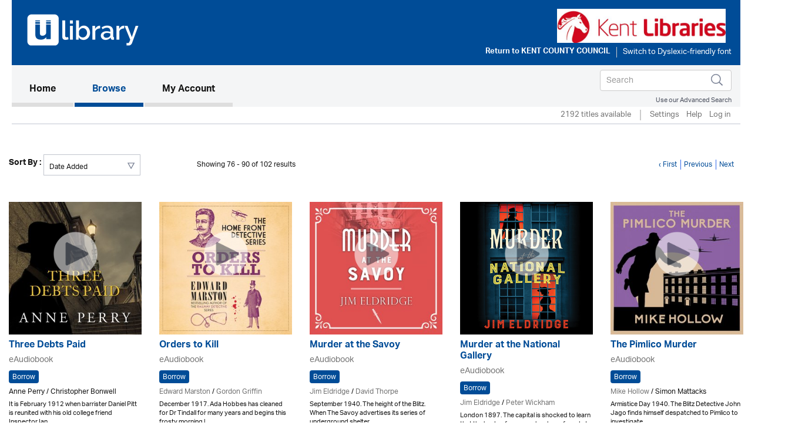

--- FILE ---
content_type: text/html; charset=UTF-8
request_url: https://kent.ulverscroftulibrary.com/book/browse/6?genre=HM&sortBy=da
body_size: 34916
content:




<!DOCTYPE html>
<html lang="en" xml:lang="en" xmlns="http://www.w3.org/1999/xhtml">
	<head>
		 <link rel="icon" href="https://marketing.ulverscroftulibrary.com/favicon.ico" type="image/ico" sizes="16x16">
		<title>uLIBRARY - Kent County Council</title>
        <noscript><div class="alert alert-danger">
                JavaScript is either disabled or not supported by your browser !</div>
        </noscript>
        <script>var base_url = "https://kent.ulverscroftulibrary.com/"</script>
        <script type="text/javascript" src="https://kent.ulverscroftulibrary.com/assets/js/jquery-3.1.1.min.js">                  </script>
		<script type="text/javascript" src="https://kent.ulverscroftulibrary.com/assets/js/cycle2/jquery.cycle2.min.js">          </script>
		<script type="text/javascript" src="https://kent.ulverscroftulibrary.com/assets/js/cycle2/jquery.cycle2.carousel.min.js"> </script>
		<script type="text/javascript" src="https://kent.ulverscroftulibrary.com/assets/js/cycle2/jquery.cycle2.ie-fade.min.js">  </script>
		<!--<script type="text/javascript" src="https://kent.ulverscroftulibrary.com/assets/js/epub-viewer/epub.min.js">              </script>-->
		<!--<script type="text/javascript" src="https://kent.ulverscroftulibrary.com/assets/js/epub-viewer/libs/zip.min.js">          </script>-->
		<script type="text/javascript" src="https://kent.ulverscroftulibrary.com/assets/js/facebox.js">							</script>
        <script type="text/javascript" src="https://kent.ulverscroftulibrary.com/assets/js/ulv.js"></script>
        <script src="https://netdna.bootstrapcdn.com/bootstrap/3.1.1/js/bootstrap.min.js"></script>
        <script type="text/javascript" src="https://kent.ulverscroftulibrary.com/assets/bootstrap/js/bootstrap.js"></script>
		<script type="text/javascript" src="//platform-api.sharethis.com/js/sharethis.js#property=58c28c3aa2063c00124f1991&product=inline-share-buttons"></script>
        <script src="https://gitcdn.github.io/bootstrap-toggle/2.2.2/js/bootstrap-toggle.min.js"></script>

		<link rel="stylesheet" href="https://kent.ulverscroftulibrary.com/assets/bootstrap/css/bootstrap.min.css" />
        <link href="https://gitcdn.github.io/bootstrap-toggle/2.2.2/css/bootstrap-toggle.min.css" rel="stylesheet">

					<link rel="stylesheet" href="https://kent.ulverscroftulibrary.com/assets/css/styles.css" />
		
		<link rel="stylesheet" href="https://kent.ulverscroftulibrary.com/assets/css/override.css" />
		<link rel="stylesheet" href="https://kent.ulverscroftulibrary.com/assets/css/facebox.css"/>
		<link rel="stylesheet" media="screen" href="https://fontlibrary.org/face/opendyslexic" type="text/css"/>
    <link rel="stylesheet" href="https://kent.ulverscroftulibrary.com/assets/css/book-clubs.css" />
		<meta name="viewport" content="width=device-width, initial-scale=1">

		<script src="https://use.typekit.net/ojt3bff.js"></script>
		<script>try{Typekit.load({ async: true });}catch(e){}</script>
	</head>
	<body>
    <script src="https://cc.cdn.civiccomputing.com/8/cookieControl-8.x.min.js" type="text/javascript"></script>
    <script>
    var config = {
      apiKey: '2ad112d10dae5d928e3f5d2aaeaa35a72a88facf',
        product: 'PRO',
        initialState: "notify",
        optionalCookies: [ {
          name: 'analytics',
            label: 'Analytics',
            description: '',
            cookies: [],
            onAccept : function(){},
            onRevoke: function(){}
                           },{
                             name: 'marketing',
                             label: 'Marketing',
                             description: '',
                             cookies: [],
                             onAccept : function(){},
                             onRevoke: function(){}
                           },{
                             name: 'preferences',
                             label: 'Preferences',
                             description: '',
                             cookies: [],
                             onAccept : function(){},
                             onRevoke: function(){}
                           }
          ],

        position: 'RIGHT',
        theme: 'DARK',
        branding: {
          fontColor: "#FFF",
          fontSizeTitle: "1.2em",
          fontSizeIntro: "1em",
          fontSizeHeaders: "1em",
          fontSize: "0.8em",
          backgroundColor: "#313147",
          toggleText: "#fff",
          toggleColor: "#2f2f5f",
          toggleBackground: "#111125",
          buttonIcon: null,
          buttonIconWidth: "64px",
          buttonIconHeight: "64px",
          removeIcon: false,
          removeAbout: false
      },
        excludedCountries: ["all"]
};
CookieControl.load( config );
</script>


    <div class="content">
            <div class="container header-container">
                <div class="row">
                    <div class="header Kent Libraries" style="background:#004c97">
						<div class="pull-left">

						</div>

						<div class="pull-right">
						<a style="color:#258260" href="https://www.kent.gov.uk/leisure-and-community/libraries" target="_blank"><img src="https://ulverscroft.com/images/DL-LOGOS/KENTXX.jpg" alt="Ulverscroft Logo"></a>
						<div class="clearfix"></div>
												<div class="col-sm-12" style="padding-left: 0">
							<div id="library-name"><a href="https://www.kent.gov.uk/leisure-and-community/libraries" target="_blank" aria-hidden="true">Return to <span>Kent County Council</span></a></div>
							<div style="float:left">
							<form method="post" id="dyslexic-form" action="https://kent.ulverscroftulibrary.com/page/checkDyslexic">

															<input type="hidden" name="dyslexic-flag" id="dyslexic-flag" value="on"/>
								<input type="submit" id="dyslexic-btn" value="Switch to Dyslexic-friendly font" />
							
							</form>
							</div>
						</div>
													</div>
                    </div>
                </div>
            </div><!--brand-container-->

            <div class="container navbar-container">
              <nav class="navbar navbar-default" role="navigation" aria-label="Main navigation">
                <!-- Brand and toggle get grouped for better mobile display -->
                <div class="navbar-header">
                  <button type="button" class="navbar-toggle collapsed" data-toggle="collapse" data-target="#bs-example-navbar-collapse-1" aria-expanded="false">
                    <span class="sr-only">Toggle navigation</span>
                    <span class="icon-bar"></span>
                    <span class="icon-bar"></span>
                    <span class="icon-bar"></span>
                  </button>

				  <div class="nav navbar-nav navbar-right" id="search-box-for-mobile">

<form class="navbar-form navbar-left" action="https://kent.ulverscroftulibrary.com/book/quicksearch" method="get">
<div class="form-group">
<div class="styled-keywords">
<input type="hidden" name="search_attrs" value="search">
</div>
<input type="text" class="form-control" name="search_val" placeholder="Search" aria-label="Search">
<input type="hidden" name="sortBy" value="da"/>
</div>
<input type="image" name="submit" class="navbar-search-button" src="https://kent.ulverscroftulibrary.com/assets/images/search-icon.png" alt="Submit" />
</form>

					<div class="advanced-search"><a href="https://kent.ulverscroftulibrary.com/book/search">Use our Advanced Search</a></div>
				</div>

                </div>

                <!-- Collect the nav links, forms, and other content for toggling -->
                <div style="background: #f4f5f6" class="collapse navbar-collapse" id="bs-example-navbar-collapse-1">

					<ul class="main-nav nav navbar-nav">

					  <li class="active"><a href="https://kent.ulverscroftulibrary.com/">Home <span class="sr-only">(current)</span></a></li>

					  <li id="toggle-megamenu" class="dropdown mega-dropdown">
						  <a href="https://kent.ulverscroftulibrary.com/book/genre" class="dropdown-toggle" data-toggle="dropdown">Browse<span class="pull-right"></span></span></a>
						  <ul class="dropdown-menu mega-dropdown-menu" id="browse-megamenu"></ul>
					  </li>

					  <li><a href="https://kent.ulverscroftulibrary.com/account/view">My Account</a></li>
					</ul>


					<ul class="nav navbar-nav navbar-right" id="search-box-for-desktop">

<form class="navbar-form navbar-left" action="https://kent.ulverscroftulibrary.com/book/quicksearch" method="get">
<div class="form-group">
<input type="hidden" name="search_attrs" value="search">
<input type="text" class="form-control" name="search_val" aria-label="Search" placeholder="Search">
<input type="hidden" name="sortBy" value="da"/>
</div>
<input type="image" name="submit" class="navbar-search-button" src="https://kent.ulverscroftulibrary.com/assets/images/search-icon.png" alt="Submit" />
</form>

					<div style="clear:both" class="advanced-search"><a style="color:#4a4f5d" href="https://kent.ulverscroftulibrary.com/book/search">Use our Advanced Search</a></div>
					</ul>

                </div>
              </nav>
            </div>


            <div class="container brand-container">
				<ul class="nav nav-pills pull-right " role="tablist">
					<li class="sub-nav-1">
                        2192 titles available                    <li class="sub-nav-1 loans-end">
                        <a href="https://kent.ulverscroftulibrary.com/account/settings">Settings</a>
                    </li>
                    <li class="sub-nav-1">
                        <a href="https://kent.ulverscroftulibrary.com/help">Help</a>
                    </li>

                                        <li class="sub-nav-1">
                        <a href="https://kent.ulverscroftulibrary.com/account/login"> Log in</a>
                    </li>
					<li class="sub-nav-1">
											</li>
                    

                    
                </ul>
                <div class="clearfix"></div>
                <hr class="style1">
            </div>



         </div><!-- /.navbar-container-->

		
		


		<div class="container main-container">
			<div class="row">
				<div class="col-sm-12">
					<div class="breadcrumb-wrapper"><div id="breadcrumb">You are here: <a href="https://kent.ulverscroftulibrary.com/">Home</a>  >  <span>Browse</span></div>
</div>
					<!--<h1></h1>-->
				</div>
		</div>
<div class="row">
	<div class="col-md-12">
		<form class="form-group" id="audio-tabs-form" action="/index.php/book/browse/6?genre=HM&sortBy=da" method="get">
							<input type="hidden" name="genre" value="HM">
							<input type="hidden" name="sortBy" value="da">
						<input type="hidden" name="media" id="audio-tabs-input" value=""/>
					</form>
	</div>
</div>





<div class="row sorter-footer">
    <div class="col-md-3 sort-by">
    <form class="form-group" action="/index.php/book/browse/6?genre=HM" method="get">

                    <input type="hidden" name="genre" value="HM">
        
                <label>Sort By :</label>
		<div class="styled-sorter">
        <select id="sorting" name="sortBy" aria-label="Sort By" onchange="this.form.submit();">
            <option value="da" selected='selected'>  Date Added</option>
            <option value="a" >  Author    </option>
            <option value="n" >  Narrator  </option>
            <option value="t" >  Title     </option>
        </select>
		</div>
    </form>
</div>
    <div class="col-md-6 showing">
                        Showing 76  -  90 of 102 results
            </div>
<div class="col-md-3">
    <ul class="pagination"><li><a href="1?genre=HM&sortBy=da" data-ci-pagination-page="1" rel="start">&lsaquo; First</a></li><li class="prev"><a href="https://kent.ulverscroftulibrary.com/book/browse/5?genre=HM&sortBy=da" data-ci-pagination-page="5" rel="prev">Previous</a></li><li class="next"><a href="https://kent.ulverscroftulibrary.com/book/browse/7?genre=HM&sortBy=da" data-ci-pagination-page="7" rel="next">Next</a></li></ul></div>
</div>

<div class="clearfix"></div><br/>

<div class="row browse-view">
            <div class="col-grid5 col-md-2">
            <div class="ulv-genre-slider-img">

				<!--<a href="https://kent.ulverscroftulibrary.com/book/view/9781407995489">
															<img src="https://images.findawayworld.com/v1/image/cover/CD431744?aspect=1:1&height=290" alt="Three Debts Paid thumbnail" />
									</a>-->

															<img src="https://images.findawayworld.com/v1/image/cover/CD431744?aspect=1:1&height=290" alt="Three Debts Paid thumbnail" />
					
									<audio id="audio-0" src="https://samples.inaudio.com/447439/447439_sample.mp3" preload="none"></audio>
					<div   id="play-0" class="image-overlay"></div>
												</div>
            <a href="https://kent.ulverscroftulibrary.com/book/view/9781407995489" class="book-title">Three Debts Paid</a>            <span class="format">eAudiobook</span><br/>
            <a href="https://kent.ulverscroftulibrary.com/account/login" class="btn btn-default btn-ulv audiobook">Borrow</a><br/>
            <span class="contributors">Anne Perry / Christopher Bonwell</span>
            			<p>It is February 1912 when barrister Daniel Pitt is reunited with his old college friend Inspector Ian..</p>
        </div>
                    <div class="col-grid5 col-md-2">
            <div class="ulv-genre-slider-img">

				<!--<a href="https://kent.ulverscroftulibrary.com/book/view/9781407996394">
															<img src="https://images.findawayworld.com/v1/image/cover/CD441795?aspect=1:1&height=290" alt="Orders to Kill thumbnail" />
									</a>-->

															<img src="https://images.findawayworld.com/v1/image/cover/CD441795?aspect=1:1&height=290" alt="Orders to Kill thumbnail" />
					
									<audio id="audio-1" src="https://samples.inaudio.com/457661/457661_sample.mp3" preload="none"></audio>
					<div   id="play-1" class="image-overlay"></div>
												</div>
            <a href="https://kent.ulverscroftulibrary.com/book/view/9781407996394" class="book-title">Orders to Kill</a>            <span class="format">eAudiobook</span><br/>
            <a href="https://kent.ulverscroftulibrary.com/account/login" class="btn btn-default btn-ulv audiobook">Borrow</a><br/>
            <span class="contributors"><a href='https://kent.ulverscroftulibrary.com/book/author/AUEDWARDMARSTON'>Edward Marston</a> / <a href='https://kent.ulverscroftulibrary.com/book/narrator/NAGORDONGRIFFIN'>Gordon Griffin</a></span>
            			<p>December 1917. Ada Hobbes has cleaned for Dr Tindall for many years and begins this frosty morning l..</p>
        </div>
                    <div class="col-grid5 col-md-2">
            <div class="ulv-genre-slider-img">

				<!--<a href="https://kent.ulverscroftulibrary.com/book/view/9781407996448">
															<img src="https://images.findawayworld.com/v1/image/cover/CD431800?aspect=1:1&height=290" alt="Murder at the Savoy thumbnail" />
									</a>-->

															<img src="https://images.findawayworld.com/v1/image/cover/CD431800?aspect=1:1&height=290" alt="Murder at the Savoy thumbnail" />
					
									<audio id="audio-2" src="https://samples.inaudio.com/447495/447495_sample.mp3" preload="none"></audio>
					<div   id="play-2" class="image-overlay"></div>
												</div>
            <a href="https://kent.ulverscroftulibrary.com/book/view/9781407996448" class="book-title">Murder at the Savoy</a>            <span class="format">eAudiobook</span><br/>
            <a href="https://kent.ulverscroftulibrary.com/account/login" class="btn btn-default btn-ulv audiobook">Borrow</a><br/>
            <span class="contributors"><a href='https://kent.ulverscroftulibrary.com/book/author/AUJIMELDRIDGE'>Jim Eldridge</a> / <a href='https://kent.ulverscroftulibrary.com/book/narrator/NADAVIDTHORPE'>David Thorpe</a></span>
            			<p>September 1940. The height of the Blitz. When The Savoy advertises its series of underground shelter..</p>
        </div>
                    <div class="col-grid5 col-md-2">
            <div class="ulv-genre-slider-img">

				<!--<a href="https://kent.ulverscroftulibrary.com/book/view/9781407996493">
															<img src="https://ulverscroft.com/images/audio_290/9781407996493.jpg" alt="Murder at the National Gallery thumbnail" />
									</a>-->

															<img src="https://ulverscroft.com/images/audio_290/9781407996493.jpg" alt="Murder at the National Gallery thumbnail" />
					
									<audio id="audio-3" src="https://samples.inaudio.com/469408/469408_sample.mp3" preload="none"></audio>
					<div   id="play-3" class="image-overlay"></div>
												</div>
            <a href="https://kent.ulverscroftulibrary.com/book/view/9781407996493" class="book-title">Murder at the National Gallery</a>            <span class="format">eAudiobook</span><br/>
            <a href="https://kent.ulverscroftulibrary.com/account/login" class="btn btn-default btn-ulv audiobook">Borrow</a><br/>
            <span class="contributors"><a href='https://kent.ulverscroftulibrary.com/book/author/AUJIMELDRIDGE'>Jim Eldridge</a> / <a href='https://kent.ulverscroftulibrary.com/book/narrator/NAPETERWICKHAM'>Peter Wickham</a></span>
            			<p>London 1897. The capital is shocked to learn that the body of a woman has been found at the National..</p>
        </div>
                    <div class="col-grid5 col-md-2">
            <div class="ulv-genre-slider-img">

				<!--<a href="https://kent.ulverscroftulibrary.com/book/view/9781407996547">
															<img src="https://images.findawayworld.com/v1/image/cover/CD441781?aspect=1:1&height=290" alt="The Pimlico Murder thumbnail" />
									</a>-->

															<img src="https://images.findawayworld.com/v1/image/cover/CD441781?aspect=1:1&height=290" alt="The Pimlico Murder thumbnail" />
					
									<audio id="audio-4" src="https://samples.inaudio.com/457647/457647_sample.mp3" preload="none"></audio>
					<div   id="play-4" class="image-overlay"></div>
												</div>
            <a href="https://kent.ulverscroftulibrary.com/book/view/9781407996547" class="book-title">The Pimlico Murder</a>            <span class="format">eAudiobook</span><br/>
            <a href="https://kent.ulverscroftulibrary.com/account/login" class="btn btn-default btn-ulv audiobook">Borrow</a><br/>
            <span class="contributors"><a href='https://kent.ulverscroftulibrary.com/book/author/AUMIKEHOLLOW'>Mike Hollow</a> / Simon Mattacks</span>
            			<p>Armistice Day 1940. The Blitz Detective John Jago finds himself despatched to Pimlico to investigate..</p>
        </div>
                    <div class="clearfix"></div>
            <br/><hr class="style1"><br/>
            <div class="clearfix"></div>
                    <div class="col-grid5 col-md-2">
            <div class="ulv-genre-slider-img">

				<!--<a href="https://kent.ulverscroftulibrary.com/book/view/9781445076621">
															<img src="https://ulverscroft.com/images/audio_290/9781445076621.jpg" alt="Blackout thumbnail" />
									</a>-->

															<img src="https://ulverscroft.com/images/audio_290/9781445076621.jpg" alt="Blackout thumbnail" />
					
									<audio id="audio-5" src="https://samples.inaudio.com/424917/424917_sample.mp3" preload="none"></audio>
					<div   id="play-5" class="image-overlay"></div>
												</div>
            <a href="https://kent.ulverscroftulibrary.com/book/view/9781445076621" class="book-title">Blackout</a>            <span class="format">eAudiobook</span><br/>
            <a href="https://kent.ulverscroftulibrary.com/account/login" class="btn btn-default btn-ulv audiobook">Borrow</a><br/>
            <span class="contributors">Simon Scarrow / Simon Mattacks</span>
            			<p>Berlin December 1939. Paranoia in the capital is intensified by a rigidly enforced blackout that plu..</p>
        </div>
                    <div class="col-grid5 col-md-2">
            <div class="ulv-genre-slider-img">

				<!--<a href="https://kent.ulverscroftulibrary.com/book/view/9781445091570">
															<img src="https://ulverscroft.com/images/audio_290/9781445091570.jpg" alt="The Mitford Trial thumbnail" />
									</a>-->

															<img src="https://ulverscroft.com/images/audio_290/9781445091570.jpg" alt="The Mitford Trial thumbnail" />
					
									<audio id="audio-6" src="https://samples.inaudio.com/416728/416728_sample.mp3" preload="none"></audio>
					<div   id="play-6" class="image-overlay"></div>
												</div>
            <a href="https://kent.ulverscroftulibrary.com/book/view/9781445091570" class="book-title">The Mitford Trial</a>            <span class="format">eAudiobook</span><br/>
            <a href="https://kent.ulverscroftulibrary.com/account/login" class="btn btn-default btn-ulv audiobook">Borrow</a><br/>
            <span class="contributors">Jessica Fellowes / Rachel Atkins</span>
            			<p>It's former lady's maid Louisa Cannon's wedding day but the fantasy is shattered shortly after when ..</p>
        </div>
                    <div class="col-grid5 col-md-2">
            <div class="ulv-genre-slider-img">

				<!--<a href="https://kent.ulverscroftulibrary.com/book/view/9781445095370">
															<img src="https://ulverscroft.com/images/audio_290/9781445095370.jpg" alt="Faithful Unto Death thumbnail" />
									</a>-->

															<img src="https://ulverscroft.com/images/audio_290/9781445095370.jpg" alt="Faithful Unto Death thumbnail" />
					
									<audio id="audio-7" src="https://samples.inaudio.com/414052/414052_sample.mp3" preload="none"></audio>
					<div   id="play-7" class="image-overlay"></div>
												</div>
            <a href="https://kent.ulverscroftulibrary.com/book/view/9781445095370" class="book-title">Faithful Unto Death</a>            <span class="format">eAudiobook</span><br/>
            <a href="https://kent.ulverscroftulibrary.com/account/login" class="btn btn-default btn-ulv audiobook">Borrow</a><br/>
            <span class="contributors"><a href='https://kent.ulverscroftulibrary.com/book/author/AUSARAHHAWKSWOOD'>Sarah Hawkswood</a> / Jonathan Keeble</span>
            			<p>June 1144. When the naked corpse of an unknown man is discovered and the Prince of Powys’s messeng..</p>
        </div>
                    <div class="col-grid5 col-md-2">
            <div class="ulv-genre-slider-img">

				<!--<a href="https://kent.ulverscroftulibrary.com/book/view/9781445095424">
															<img src="https://ulverscroft.com/images/audio_290/9781445095424.jpg" alt="River of Sins thumbnail" />
									</a>-->

															<img src="https://ulverscroft.com/images/audio_290/9781445095424.jpg" alt="River of Sins thumbnail" />
					
									<audio id="audio-8" src="https://samples.inaudio.com/423729/423729_sample.mp3" preload="none"></audio>
					<div   id="play-8" class="image-overlay"></div>
												</div>
            <a href="https://kent.ulverscroftulibrary.com/book/view/9781445095424" class="book-title">River of Sins</a>            <span class="format">eAudiobook</span><br/>
            <a href="https://kent.ulverscroftulibrary.com/account/login" class="btn btn-default btn-ulv audiobook">Borrow</a><br/>
            <span class="contributors"><a href='https://kent.ulverscroftulibrary.com/book/author/AUSARAHHAWKSWOOD'>Sarah Hawkswood</a> / Jonathan Keeble</span>
            			<p>July 1144. Ricolde 'the finest whore in Worcester' is found butchered on an island a few miles up th..</p>
        </div>
                    <div class="col-grid5 col-md-2">
            <div class="ulv-genre-slider-img">

				<!--<a href="https://kent.ulverscroftulibrary.com/book/view/9781399142373">
															<img src="https://images.findawayworld.com/v1/image/cover/CD1148856?aspect=1:1&height=290" alt="The Railway Detective's Christmas Case thumbnail" />
									</a>-->

															<img src="https://images.findawayworld.com/v1/image/cover/CD1148856?aspect=1:1&height=290" alt="The Railway Detective's Christmas Case thumbnail" />
					
									<audio id="audio-9" src="https://samples.inaudio.com/1148856/1148856_sample.mp3" preload="none"></audio>
					<div   id="play-9" class="image-overlay"></div>
												</div>
            <a href="https://kent.ulverscroftulibrary.com/book/view/9781399142373" class="book-title">The Railway Detective's Christmas Case</a>            <span class="format">eAudiobook</span><br/>
            <a href="https://kent.ulverscroftulibrary.com/account/login" class="btn btn-default btn-ulv audiobook">Borrow</a><br/>
            <span class="contributors"><a href='https://kent.ulverscroftulibrary.com/book/author/AUEDWARDMARSTON'>Edward Marston</a> / Sam Dastor</span>
            			<p>December 1864. As a cold winter wind scours the Worcestershire countryside an excursion train comes ..</p>
        </div>
                    <div class="clearfix"></div>
            <br/><hr class="style1"><br/>
            <div class="clearfix"></div>
                    <div class="col-grid5 col-md-2">
            <div class="ulv-genre-slider-img">

				<!--<a href="https://kent.ulverscroftulibrary.com/book/view/9781399144629">
															<img src="https://images.findawayworld.com/v1/image/cover/CD1148861?aspect=1:1&height=290" alt="The Fourth Enemy thumbnail" />
									</a>-->

															<img src="https://images.findawayworld.com/v1/image/cover/CD1148861?aspect=1:1&height=290" alt="The Fourth Enemy thumbnail" />
					
									<audio id="audio-10" src="https://samples.inaudio.com/1148861/1148861_sample.mp3" preload="none"></audio>
					<div   id="play-10" class="image-overlay"></div>
												</div>
            <a href="https://kent.ulverscroftulibrary.com/book/view/9781399144629" class="book-title">The Fourth Enemy</a>            <span class="format">eAudiobook</span><br/>
            <a href="https://kent.ulverscroftulibrary.com/account/login" class="btn btn-default btn-ulv audiobook">Borrow</a><br/>
            <span class="contributors">Anne Perry / Will Close</span>
            			<p>When a heart attack forces Marcus fford Croft to retire from his chambers his daughter Miriam and so..</p>
        </div>
                    <div class="col-grid5 col-md-2">
            <div class="ulv-genre-slider-img">

				<!--<a href="https://kent.ulverscroftulibrary.com/book/view/9781399148399">
															<img src="https://ulverscroft.com/images/audio_290/9781399148399.jpg" alt="Blue Water thumbnail" />
									</a>-->

															<img src="https://ulverscroft.com/images/audio_290/9781399148399.jpg" alt="Blue Water thumbnail" />
					
									<audio id="audio-11" src="https://samples.inaudio.com/1148843/1148843_sample.mp3" preload="none"></audio>
					<div   id="play-11" class="image-overlay"></div>
												</div>
            <a href="https://kent.ulverscroftulibrary.com/book/view/9781399148399" class="book-title">Blue Water</a>            <span class="format">eAudiobook</span><br/>
            <a href="https://kent.ulverscroftulibrary.com/account/login" class="btn btn-default btn-ulv audiobook">Borrow</a><br/>
            <span class="contributors">Leonora Nattrass / <a href='https://kent.ulverscroftulibrary.com/book/narrator/NADAVIDTHORPE'>David Thorpe</a></span>
            			<p>This is the secret report of disgraced former Foreign Office clerk Laurence Jago written on the mail..</p>
        </div>
                    <div class="col-grid5 col-md-2">
            <div class="ulv-genre-slider-img">

				<!--<a href="https://kent.ulverscroftulibrary.com/book/view/9781399143479">
															<img src="https://images.findawayworld.com/v1/image/cover/CD1148858?aspect=1:1&height=290" alt="A Murder at the Castle thumbnail" />
									</a>-->

															<img src="https://images.findawayworld.com/v1/image/cover/CD1148858?aspect=1:1&height=290" alt="A Murder at the Castle thumbnail" />
					
									<audio id="audio-12" src="https://samples.inaudio.com/1148858/1148858_sample.mp3" preload="none"></audio>
					<div   id="play-12" class="image-overlay"></div>
												</div>
            <a href="https://kent.ulverscroftulibrary.com/book/view/9781399143479" class="book-title">A Murder at the Castle</a>            <span class="format">eAudiobook</span><br/>
            <a href="https://kent.ulverscroftulibrary.com/account/login" class="btn btn-default btn-ulv audiobook">Borrow</a><br/>
            <span class="contributors">Chris McGeorge / Ben Onwukwe</span>
            			<p>During a violent snowstorm the Royal Family gather at Balmoral Castle for a traditional Christmas to..</p>
        </div>
                    <div class="col-grid5 col-md-2">
            <div class="ulv-genre-slider-img">

				<!--<a href="https://kent.ulverscroftulibrary.com/book/view/9781399141857">
															<img src="https://images.findawayworld.com/v1/image/cover/CD1148760?aspect=1:1&height=290" alt="The Wildcats of Exeter thumbnail" />
									</a>-->

															<img src="https://images.findawayworld.com/v1/image/cover/CD1148760?aspect=1:1&height=290" alt="The Wildcats of Exeter thumbnail" />
					
									<audio id="audio-13" src="https://samples.inaudio.com/1148760/1148760_sample.mp3" preload="none"></audio>
					<div   id="play-13" class="image-overlay"></div>
												</div>
            <a href="https://kent.ulverscroftulibrary.com/book/view/9781399141857" class="book-title">The Wildcats of Exeter</a>            <span class="format">eAudiobook</span><br/>
            <a href="https://kent.ulverscroftulibrary.com/account/login" class="btn btn-default btn-ulv audiobook">Borrow</a><br/>
            <span class="contributors"><a href='https://kent.ulverscroftulibrary.com/book/author/AUEDWARDMARSTON'>Edward Marston</a> / <a href='https://kent.ulverscroftulibrary.com/book/narrator/NADAVIDTHORPE'>David Thorpe</a></span>
            			<p>Nicolas Picard is riding home from Exeter when he's attacked by a snarling wildcat. Yet when the bod..</p>
        </div>
                    <div class="col-grid5 col-md-2">
            <div class="ulv-genre-slider-img">

				<!--<a href="https://kent.ulverscroftulibrary.com/book/view/9781399142519">
															<img src="https://images.findawayworld.com/v1/image/cover/CD1148761?aspect=1:1&height=290" alt="A Mansion for Murder thumbnail" />
									</a>-->

															<img src="https://images.findawayworld.com/v1/image/cover/CD1148761?aspect=1:1&height=290" alt="A Mansion for Murder thumbnail" />
					
									<audio id="audio-14" src="https://samples.inaudio.com/1148761/1148761_sample.mp3" preload="none"></audio>
					<div   id="play-14" class="image-overlay"></div>
												</div>
            <a href="https://kent.ulverscroftulibrary.com/book/view/9781399142519" class="book-title">A Mansion for Murder</a>            <span class="format">eAudiobook</span><br/>
            <a href="https://kent.ulverscroftulibrary.com/account/login" class="btn btn-default btn-ulv audiobook">Borrow</a><br/>
            <span class="contributors">Frances Brody / <a href='https://kent.ulverscroftulibrary.com/book/narrator/NAANNEDOVER'>Anne Dover</a></span>
            			<p>Yorkshire 1930. Intrigued by a mysterious letter from a stranger Private Investigator Kate Shackleto..</p>
        </div>
                    <div class="clearfix"></div>
            <br/><hr class="style1"><br/>
            <div class="clearfix"></div>
            </div>

<div class="row sorter-footer">
    <div class="col-md-3 sort-by">
    <form class="form-group" action="/index.php/book/browse/6?genre=HM" method="get">

                    <input type="hidden" name="genre" value="HM">
        
                <label>Sort By :</label>
		<div class="styled-sorter">
        <select id="sorting" name="sortBy" aria-label="Sort By" onchange="this.form.submit();">
            <option value="da" selected='selected'>  Date Added</option>
            <option value="a" >  Author    </option>
            <option value="n" >  Narrator  </option>
            <option value="t" >  Title     </option>
        </select>
		</div>
    </form>
</div>
    <div class="col-md-6 showing">
                        Showing 76  -  90 of 102 results
            </div>
<div class="col-md-3">
    <ul class="pagination"><li><a href="1?genre=HM&sortBy=da" data-ci-pagination-page="1" rel="start">&lsaquo; First</a></li><li class="prev"><a href="https://kent.ulverscroftulibrary.com/book/browse/5?genre=HM&sortBy=da" data-ci-pagination-page="5" rel="prev">Previous</a></li><li class="next"><a href="https://kent.ulverscroftulibrary.com/book/browse/7?genre=HM&sortBy=da" data-ci-pagination-page="7" rel="next">Next</a></li></ul></div>
</div>
	</div><!--.main-container-->
	</div><!--.content-->
	<div class="footer-upper">
		<ul>
			<li><a href="https://kent.ulverscroftulibrary.com/terms">Terms of Use</a></li>
			<li><a href="https://kent.ulverscroftulibrary.com/aboutus">About Us</a></li>
			<li><a href="https://kent.ulverscroftulibrary.com/copyright">Copyright</a></li>
			<li><a href="https://kent.ulverscroftulibrary.com/privacy">Privacy & Cookie Policy</a></li>
			<li><a href="https://kent.ulverscroftulibrary.com/help">Help</a></li>
			<li><a href="https://kent.ulverscroftulibrary.com/accessibility">Accessibility</a></li>
			<li><a href="https://kent.ulverscroftulibrary.com/sitemap">Site Map</a></li>
		</ul>

		<span class="pull-right">Connect with uLIBRARY <a href="https://www.facebook.com/uLibraryDigital"><img src="https://kent.ulverscroftulibrary.com/assets/images/facebook-icon.png" alt="uLibraryDigital Facebook" /></a> <a href="https://www.twitter.com/uLibraryDigital"><img src="https://kent.ulverscroftulibrary.com/assets/images/twitter-icon.png" alt="uLibraryDigital twitter" /></a></span>
	</div>

	<div class="footer">
        Powered by © Ulverscroft 2026. All rights reserved.
		<span class="pull-right">
			Developed by <a href="http://www.firstygroup.com" target="_blank">
			<img src="https://kent.ulverscroftulibrary.com/assets/images/firsty-logo.png" alt="Firsty Group" /></a>
		</span>
    </div>
	<script type="text/javascript" src="https://kent.ulverscroftulibrary.com/assets/js/jquery-3.1.1.min.js"></script>
	<script type="text/javascript" src="https://kent.ulverscroftulibrary.com/assets/bootstrap/js/bootstrap.min.js"></script>
	</body>
</html>
